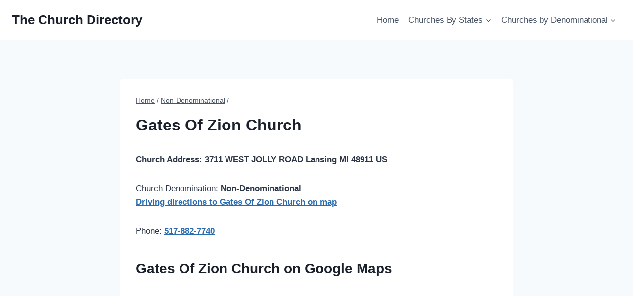

--- FILE ---
content_type: text/html; charset=utf-8
request_url: https://www.google.com/recaptcha/api2/aframe
body_size: 264
content:
<!DOCTYPE HTML><html><head><meta http-equiv="content-type" content="text/html; charset=UTF-8"></head><body><script nonce="grdyN51h-aLA2Kovvfpqgw">/** Anti-fraud and anti-abuse applications only. See google.com/recaptcha */ try{var clients={'sodar':'https://pagead2.googlesyndication.com/pagead/sodar?'};window.addEventListener("message",function(a){try{if(a.source===window.parent){var b=JSON.parse(a.data);var c=clients[b['id']];if(c){var d=document.createElement('img');d.src=c+b['params']+'&rc='+(localStorage.getItem("rc::a")?sessionStorage.getItem("rc::b"):"");window.document.body.appendChild(d);sessionStorage.setItem("rc::e",parseInt(sessionStorage.getItem("rc::e")||0)+1);localStorage.setItem("rc::h",'1768710291280');}}}catch(b){}});window.parent.postMessage("_grecaptcha_ready", "*");}catch(b){}</script></body></html>